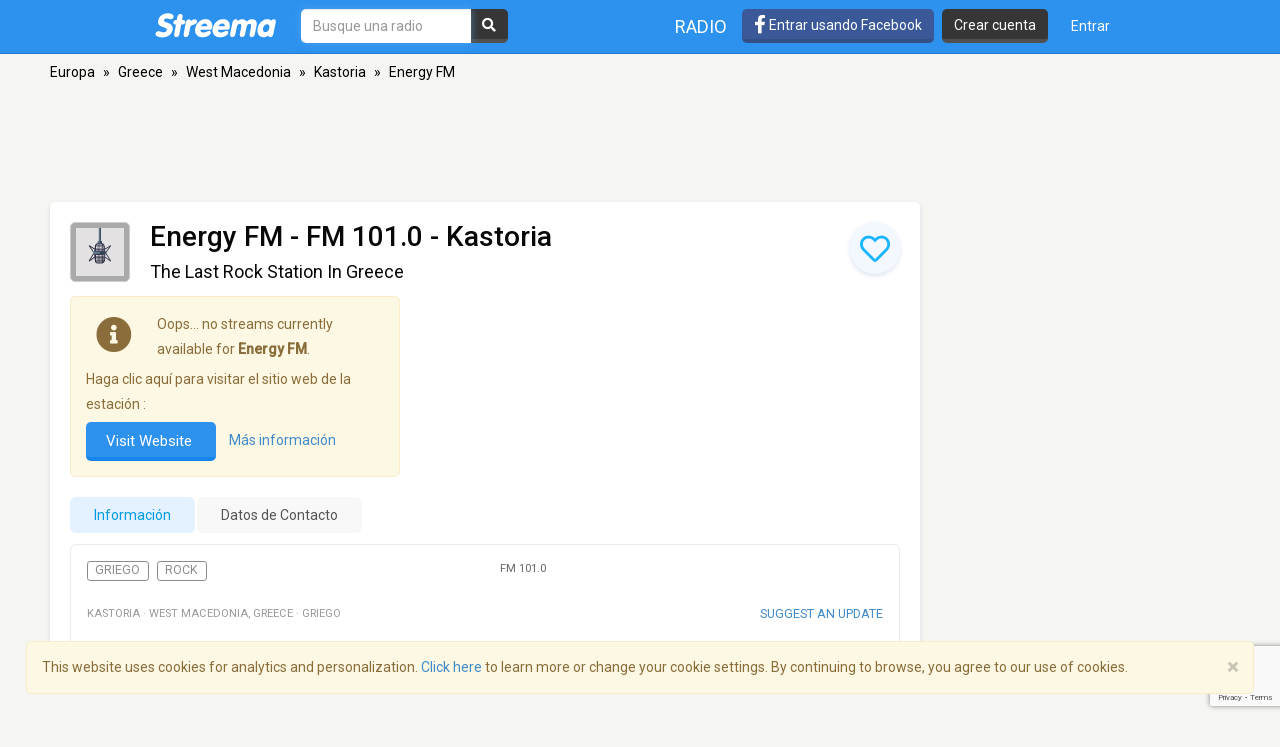

--- FILE ---
content_type: text/html; charset=utf-8
request_url: https://www.google.com/recaptcha/api2/anchor?ar=1&k=6LeCbKwfAAAAAGXbwG-wyQhhz9dxlXuTdtc_oCwI&co=aHR0cHM6Ly9lcy5zdHJlZW1hLmNvbTo0NDM.&hl=en&v=N67nZn4AqZkNcbeMu4prBgzg&size=invisible&anchor-ms=20000&execute-ms=30000&cb=4o9flmen1aeg
body_size: 49527
content:
<!DOCTYPE HTML><html dir="ltr" lang="en"><head><meta http-equiv="Content-Type" content="text/html; charset=UTF-8">
<meta http-equiv="X-UA-Compatible" content="IE=edge">
<title>reCAPTCHA</title>
<style type="text/css">
/* cyrillic-ext */
@font-face {
  font-family: 'Roboto';
  font-style: normal;
  font-weight: 400;
  font-stretch: 100%;
  src: url(//fonts.gstatic.com/s/roboto/v48/KFO7CnqEu92Fr1ME7kSn66aGLdTylUAMa3GUBHMdazTgWw.woff2) format('woff2');
  unicode-range: U+0460-052F, U+1C80-1C8A, U+20B4, U+2DE0-2DFF, U+A640-A69F, U+FE2E-FE2F;
}
/* cyrillic */
@font-face {
  font-family: 'Roboto';
  font-style: normal;
  font-weight: 400;
  font-stretch: 100%;
  src: url(//fonts.gstatic.com/s/roboto/v48/KFO7CnqEu92Fr1ME7kSn66aGLdTylUAMa3iUBHMdazTgWw.woff2) format('woff2');
  unicode-range: U+0301, U+0400-045F, U+0490-0491, U+04B0-04B1, U+2116;
}
/* greek-ext */
@font-face {
  font-family: 'Roboto';
  font-style: normal;
  font-weight: 400;
  font-stretch: 100%;
  src: url(//fonts.gstatic.com/s/roboto/v48/KFO7CnqEu92Fr1ME7kSn66aGLdTylUAMa3CUBHMdazTgWw.woff2) format('woff2');
  unicode-range: U+1F00-1FFF;
}
/* greek */
@font-face {
  font-family: 'Roboto';
  font-style: normal;
  font-weight: 400;
  font-stretch: 100%;
  src: url(//fonts.gstatic.com/s/roboto/v48/KFO7CnqEu92Fr1ME7kSn66aGLdTylUAMa3-UBHMdazTgWw.woff2) format('woff2');
  unicode-range: U+0370-0377, U+037A-037F, U+0384-038A, U+038C, U+038E-03A1, U+03A3-03FF;
}
/* math */
@font-face {
  font-family: 'Roboto';
  font-style: normal;
  font-weight: 400;
  font-stretch: 100%;
  src: url(//fonts.gstatic.com/s/roboto/v48/KFO7CnqEu92Fr1ME7kSn66aGLdTylUAMawCUBHMdazTgWw.woff2) format('woff2');
  unicode-range: U+0302-0303, U+0305, U+0307-0308, U+0310, U+0312, U+0315, U+031A, U+0326-0327, U+032C, U+032F-0330, U+0332-0333, U+0338, U+033A, U+0346, U+034D, U+0391-03A1, U+03A3-03A9, U+03B1-03C9, U+03D1, U+03D5-03D6, U+03F0-03F1, U+03F4-03F5, U+2016-2017, U+2034-2038, U+203C, U+2040, U+2043, U+2047, U+2050, U+2057, U+205F, U+2070-2071, U+2074-208E, U+2090-209C, U+20D0-20DC, U+20E1, U+20E5-20EF, U+2100-2112, U+2114-2115, U+2117-2121, U+2123-214F, U+2190, U+2192, U+2194-21AE, U+21B0-21E5, U+21F1-21F2, U+21F4-2211, U+2213-2214, U+2216-22FF, U+2308-230B, U+2310, U+2319, U+231C-2321, U+2336-237A, U+237C, U+2395, U+239B-23B7, U+23D0, U+23DC-23E1, U+2474-2475, U+25AF, U+25B3, U+25B7, U+25BD, U+25C1, U+25CA, U+25CC, U+25FB, U+266D-266F, U+27C0-27FF, U+2900-2AFF, U+2B0E-2B11, U+2B30-2B4C, U+2BFE, U+3030, U+FF5B, U+FF5D, U+1D400-1D7FF, U+1EE00-1EEFF;
}
/* symbols */
@font-face {
  font-family: 'Roboto';
  font-style: normal;
  font-weight: 400;
  font-stretch: 100%;
  src: url(//fonts.gstatic.com/s/roboto/v48/KFO7CnqEu92Fr1ME7kSn66aGLdTylUAMaxKUBHMdazTgWw.woff2) format('woff2');
  unicode-range: U+0001-000C, U+000E-001F, U+007F-009F, U+20DD-20E0, U+20E2-20E4, U+2150-218F, U+2190, U+2192, U+2194-2199, U+21AF, U+21E6-21F0, U+21F3, U+2218-2219, U+2299, U+22C4-22C6, U+2300-243F, U+2440-244A, U+2460-24FF, U+25A0-27BF, U+2800-28FF, U+2921-2922, U+2981, U+29BF, U+29EB, U+2B00-2BFF, U+4DC0-4DFF, U+FFF9-FFFB, U+10140-1018E, U+10190-1019C, U+101A0, U+101D0-101FD, U+102E0-102FB, U+10E60-10E7E, U+1D2C0-1D2D3, U+1D2E0-1D37F, U+1F000-1F0FF, U+1F100-1F1AD, U+1F1E6-1F1FF, U+1F30D-1F30F, U+1F315, U+1F31C, U+1F31E, U+1F320-1F32C, U+1F336, U+1F378, U+1F37D, U+1F382, U+1F393-1F39F, U+1F3A7-1F3A8, U+1F3AC-1F3AF, U+1F3C2, U+1F3C4-1F3C6, U+1F3CA-1F3CE, U+1F3D4-1F3E0, U+1F3ED, U+1F3F1-1F3F3, U+1F3F5-1F3F7, U+1F408, U+1F415, U+1F41F, U+1F426, U+1F43F, U+1F441-1F442, U+1F444, U+1F446-1F449, U+1F44C-1F44E, U+1F453, U+1F46A, U+1F47D, U+1F4A3, U+1F4B0, U+1F4B3, U+1F4B9, U+1F4BB, U+1F4BF, U+1F4C8-1F4CB, U+1F4D6, U+1F4DA, U+1F4DF, U+1F4E3-1F4E6, U+1F4EA-1F4ED, U+1F4F7, U+1F4F9-1F4FB, U+1F4FD-1F4FE, U+1F503, U+1F507-1F50B, U+1F50D, U+1F512-1F513, U+1F53E-1F54A, U+1F54F-1F5FA, U+1F610, U+1F650-1F67F, U+1F687, U+1F68D, U+1F691, U+1F694, U+1F698, U+1F6AD, U+1F6B2, U+1F6B9-1F6BA, U+1F6BC, U+1F6C6-1F6CF, U+1F6D3-1F6D7, U+1F6E0-1F6EA, U+1F6F0-1F6F3, U+1F6F7-1F6FC, U+1F700-1F7FF, U+1F800-1F80B, U+1F810-1F847, U+1F850-1F859, U+1F860-1F887, U+1F890-1F8AD, U+1F8B0-1F8BB, U+1F8C0-1F8C1, U+1F900-1F90B, U+1F93B, U+1F946, U+1F984, U+1F996, U+1F9E9, U+1FA00-1FA6F, U+1FA70-1FA7C, U+1FA80-1FA89, U+1FA8F-1FAC6, U+1FACE-1FADC, U+1FADF-1FAE9, U+1FAF0-1FAF8, U+1FB00-1FBFF;
}
/* vietnamese */
@font-face {
  font-family: 'Roboto';
  font-style: normal;
  font-weight: 400;
  font-stretch: 100%;
  src: url(//fonts.gstatic.com/s/roboto/v48/KFO7CnqEu92Fr1ME7kSn66aGLdTylUAMa3OUBHMdazTgWw.woff2) format('woff2');
  unicode-range: U+0102-0103, U+0110-0111, U+0128-0129, U+0168-0169, U+01A0-01A1, U+01AF-01B0, U+0300-0301, U+0303-0304, U+0308-0309, U+0323, U+0329, U+1EA0-1EF9, U+20AB;
}
/* latin-ext */
@font-face {
  font-family: 'Roboto';
  font-style: normal;
  font-weight: 400;
  font-stretch: 100%;
  src: url(//fonts.gstatic.com/s/roboto/v48/KFO7CnqEu92Fr1ME7kSn66aGLdTylUAMa3KUBHMdazTgWw.woff2) format('woff2');
  unicode-range: U+0100-02BA, U+02BD-02C5, U+02C7-02CC, U+02CE-02D7, U+02DD-02FF, U+0304, U+0308, U+0329, U+1D00-1DBF, U+1E00-1E9F, U+1EF2-1EFF, U+2020, U+20A0-20AB, U+20AD-20C0, U+2113, U+2C60-2C7F, U+A720-A7FF;
}
/* latin */
@font-face {
  font-family: 'Roboto';
  font-style: normal;
  font-weight: 400;
  font-stretch: 100%;
  src: url(//fonts.gstatic.com/s/roboto/v48/KFO7CnqEu92Fr1ME7kSn66aGLdTylUAMa3yUBHMdazQ.woff2) format('woff2');
  unicode-range: U+0000-00FF, U+0131, U+0152-0153, U+02BB-02BC, U+02C6, U+02DA, U+02DC, U+0304, U+0308, U+0329, U+2000-206F, U+20AC, U+2122, U+2191, U+2193, U+2212, U+2215, U+FEFF, U+FFFD;
}
/* cyrillic-ext */
@font-face {
  font-family: 'Roboto';
  font-style: normal;
  font-weight: 500;
  font-stretch: 100%;
  src: url(//fonts.gstatic.com/s/roboto/v48/KFO7CnqEu92Fr1ME7kSn66aGLdTylUAMa3GUBHMdazTgWw.woff2) format('woff2');
  unicode-range: U+0460-052F, U+1C80-1C8A, U+20B4, U+2DE0-2DFF, U+A640-A69F, U+FE2E-FE2F;
}
/* cyrillic */
@font-face {
  font-family: 'Roboto';
  font-style: normal;
  font-weight: 500;
  font-stretch: 100%;
  src: url(//fonts.gstatic.com/s/roboto/v48/KFO7CnqEu92Fr1ME7kSn66aGLdTylUAMa3iUBHMdazTgWw.woff2) format('woff2');
  unicode-range: U+0301, U+0400-045F, U+0490-0491, U+04B0-04B1, U+2116;
}
/* greek-ext */
@font-face {
  font-family: 'Roboto';
  font-style: normal;
  font-weight: 500;
  font-stretch: 100%;
  src: url(//fonts.gstatic.com/s/roboto/v48/KFO7CnqEu92Fr1ME7kSn66aGLdTylUAMa3CUBHMdazTgWw.woff2) format('woff2');
  unicode-range: U+1F00-1FFF;
}
/* greek */
@font-face {
  font-family: 'Roboto';
  font-style: normal;
  font-weight: 500;
  font-stretch: 100%;
  src: url(//fonts.gstatic.com/s/roboto/v48/KFO7CnqEu92Fr1ME7kSn66aGLdTylUAMa3-UBHMdazTgWw.woff2) format('woff2');
  unicode-range: U+0370-0377, U+037A-037F, U+0384-038A, U+038C, U+038E-03A1, U+03A3-03FF;
}
/* math */
@font-face {
  font-family: 'Roboto';
  font-style: normal;
  font-weight: 500;
  font-stretch: 100%;
  src: url(//fonts.gstatic.com/s/roboto/v48/KFO7CnqEu92Fr1ME7kSn66aGLdTylUAMawCUBHMdazTgWw.woff2) format('woff2');
  unicode-range: U+0302-0303, U+0305, U+0307-0308, U+0310, U+0312, U+0315, U+031A, U+0326-0327, U+032C, U+032F-0330, U+0332-0333, U+0338, U+033A, U+0346, U+034D, U+0391-03A1, U+03A3-03A9, U+03B1-03C9, U+03D1, U+03D5-03D6, U+03F0-03F1, U+03F4-03F5, U+2016-2017, U+2034-2038, U+203C, U+2040, U+2043, U+2047, U+2050, U+2057, U+205F, U+2070-2071, U+2074-208E, U+2090-209C, U+20D0-20DC, U+20E1, U+20E5-20EF, U+2100-2112, U+2114-2115, U+2117-2121, U+2123-214F, U+2190, U+2192, U+2194-21AE, U+21B0-21E5, U+21F1-21F2, U+21F4-2211, U+2213-2214, U+2216-22FF, U+2308-230B, U+2310, U+2319, U+231C-2321, U+2336-237A, U+237C, U+2395, U+239B-23B7, U+23D0, U+23DC-23E1, U+2474-2475, U+25AF, U+25B3, U+25B7, U+25BD, U+25C1, U+25CA, U+25CC, U+25FB, U+266D-266F, U+27C0-27FF, U+2900-2AFF, U+2B0E-2B11, U+2B30-2B4C, U+2BFE, U+3030, U+FF5B, U+FF5D, U+1D400-1D7FF, U+1EE00-1EEFF;
}
/* symbols */
@font-face {
  font-family: 'Roboto';
  font-style: normal;
  font-weight: 500;
  font-stretch: 100%;
  src: url(//fonts.gstatic.com/s/roboto/v48/KFO7CnqEu92Fr1ME7kSn66aGLdTylUAMaxKUBHMdazTgWw.woff2) format('woff2');
  unicode-range: U+0001-000C, U+000E-001F, U+007F-009F, U+20DD-20E0, U+20E2-20E4, U+2150-218F, U+2190, U+2192, U+2194-2199, U+21AF, U+21E6-21F0, U+21F3, U+2218-2219, U+2299, U+22C4-22C6, U+2300-243F, U+2440-244A, U+2460-24FF, U+25A0-27BF, U+2800-28FF, U+2921-2922, U+2981, U+29BF, U+29EB, U+2B00-2BFF, U+4DC0-4DFF, U+FFF9-FFFB, U+10140-1018E, U+10190-1019C, U+101A0, U+101D0-101FD, U+102E0-102FB, U+10E60-10E7E, U+1D2C0-1D2D3, U+1D2E0-1D37F, U+1F000-1F0FF, U+1F100-1F1AD, U+1F1E6-1F1FF, U+1F30D-1F30F, U+1F315, U+1F31C, U+1F31E, U+1F320-1F32C, U+1F336, U+1F378, U+1F37D, U+1F382, U+1F393-1F39F, U+1F3A7-1F3A8, U+1F3AC-1F3AF, U+1F3C2, U+1F3C4-1F3C6, U+1F3CA-1F3CE, U+1F3D4-1F3E0, U+1F3ED, U+1F3F1-1F3F3, U+1F3F5-1F3F7, U+1F408, U+1F415, U+1F41F, U+1F426, U+1F43F, U+1F441-1F442, U+1F444, U+1F446-1F449, U+1F44C-1F44E, U+1F453, U+1F46A, U+1F47D, U+1F4A3, U+1F4B0, U+1F4B3, U+1F4B9, U+1F4BB, U+1F4BF, U+1F4C8-1F4CB, U+1F4D6, U+1F4DA, U+1F4DF, U+1F4E3-1F4E6, U+1F4EA-1F4ED, U+1F4F7, U+1F4F9-1F4FB, U+1F4FD-1F4FE, U+1F503, U+1F507-1F50B, U+1F50D, U+1F512-1F513, U+1F53E-1F54A, U+1F54F-1F5FA, U+1F610, U+1F650-1F67F, U+1F687, U+1F68D, U+1F691, U+1F694, U+1F698, U+1F6AD, U+1F6B2, U+1F6B9-1F6BA, U+1F6BC, U+1F6C6-1F6CF, U+1F6D3-1F6D7, U+1F6E0-1F6EA, U+1F6F0-1F6F3, U+1F6F7-1F6FC, U+1F700-1F7FF, U+1F800-1F80B, U+1F810-1F847, U+1F850-1F859, U+1F860-1F887, U+1F890-1F8AD, U+1F8B0-1F8BB, U+1F8C0-1F8C1, U+1F900-1F90B, U+1F93B, U+1F946, U+1F984, U+1F996, U+1F9E9, U+1FA00-1FA6F, U+1FA70-1FA7C, U+1FA80-1FA89, U+1FA8F-1FAC6, U+1FACE-1FADC, U+1FADF-1FAE9, U+1FAF0-1FAF8, U+1FB00-1FBFF;
}
/* vietnamese */
@font-face {
  font-family: 'Roboto';
  font-style: normal;
  font-weight: 500;
  font-stretch: 100%;
  src: url(//fonts.gstatic.com/s/roboto/v48/KFO7CnqEu92Fr1ME7kSn66aGLdTylUAMa3OUBHMdazTgWw.woff2) format('woff2');
  unicode-range: U+0102-0103, U+0110-0111, U+0128-0129, U+0168-0169, U+01A0-01A1, U+01AF-01B0, U+0300-0301, U+0303-0304, U+0308-0309, U+0323, U+0329, U+1EA0-1EF9, U+20AB;
}
/* latin-ext */
@font-face {
  font-family: 'Roboto';
  font-style: normal;
  font-weight: 500;
  font-stretch: 100%;
  src: url(//fonts.gstatic.com/s/roboto/v48/KFO7CnqEu92Fr1ME7kSn66aGLdTylUAMa3KUBHMdazTgWw.woff2) format('woff2');
  unicode-range: U+0100-02BA, U+02BD-02C5, U+02C7-02CC, U+02CE-02D7, U+02DD-02FF, U+0304, U+0308, U+0329, U+1D00-1DBF, U+1E00-1E9F, U+1EF2-1EFF, U+2020, U+20A0-20AB, U+20AD-20C0, U+2113, U+2C60-2C7F, U+A720-A7FF;
}
/* latin */
@font-face {
  font-family: 'Roboto';
  font-style: normal;
  font-weight: 500;
  font-stretch: 100%;
  src: url(//fonts.gstatic.com/s/roboto/v48/KFO7CnqEu92Fr1ME7kSn66aGLdTylUAMa3yUBHMdazQ.woff2) format('woff2');
  unicode-range: U+0000-00FF, U+0131, U+0152-0153, U+02BB-02BC, U+02C6, U+02DA, U+02DC, U+0304, U+0308, U+0329, U+2000-206F, U+20AC, U+2122, U+2191, U+2193, U+2212, U+2215, U+FEFF, U+FFFD;
}
/* cyrillic-ext */
@font-face {
  font-family: 'Roboto';
  font-style: normal;
  font-weight: 900;
  font-stretch: 100%;
  src: url(//fonts.gstatic.com/s/roboto/v48/KFO7CnqEu92Fr1ME7kSn66aGLdTylUAMa3GUBHMdazTgWw.woff2) format('woff2');
  unicode-range: U+0460-052F, U+1C80-1C8A, U+20B4, U+2DE0-2DFF, U+A640-A69F, U+FE2E-FE2F;
}
/* cyrillic */
@font-face {
  font-family: 'Roboto';
  font-style: normal;
  font-weight: 900;
  font-stretch: 100%;
  src: url(//fonts.gstatic.com/s/roboto/v48/KFO7CnqEu92Fr1ME7kSn66aGLdTylUAMa3iUBHMdazTgWw.woff2) format('woff2');
  unicode-range: U+0301, U+0400-045F, U+0490-0491, U+04B0-04B1, U+2116;
}
/* greek-ext */
@font-face {
  font-family: 'Roboto';
  font-style: normal;
  font-weight: 900;
  font-stretch: 100%;
  src: url(//fonts.gstatic.com/s/roboto/v48/KFO7CnqEu92Fr1ME7kSn66aGLdTylUAMa3CUBHMdazTgWw.woff2) format('woff2');
  unicode-range: U+1F00-1FFF;
}
/* greek */
@font-face {
  font-family: 'Roboto';
  font-style: normal;
  font-weight: 900;
  font-stretch: 100%;
  src: url(//fonts.gstatic.com/s/roboto/v48/KFO7CnqEu92Fr1ME7kSn66aGLdTylUAMa3-UBHMdazTgWw.woff2) format('woff2');
  unicode-range: U+0370-0377, U+037A-037F, U+0384-038A, U+038C, U+038E-03A1, U+03A3-03FF;
}
/* math */
@font-face {
  font-family: 'Roboto';
  font-style: normal;
  font-weight: 900;
  font-stretch: 100%;
  src: url(//fonts.gstatic.com/s/roboto/v48/KFO7CnqEu92Fr1ME7kSn66aGLdTylUAMawCUBHMdazTgWw.woff2) format('woff2');
  unicode-range: U+0302-0303, U+0305, U+0307-0308, U+0310, U+0312, U+0315, U+031A, U+0326-0327, U+032C, U+032F-0330, U+0332-0333, U+0338, U+033A, U+0346, U+034D, U+0391-03A1, U+03A3-03A9, U+03B1-03C9, U+03D1, U+03D5-03D6, U+03F0-03F1, U+03F4-03F5, U+2016-2017, U+2034-2038, U+203C, U+2040, U+2043, U+2047, U+2050, U+2057, U+205F, U+2070-2071, U+2074-208E, U+2090-209C, U+20D0-20DC, U+20E1, U+20E5-20EF, U+2100-2112, U+2114-2115, U+2117-2121, U+2123-214F, U+2190, U+2192, U+2194-21AE, U+21B0-21E5, U+21F1-21F2, U+21F4-2211, U+2213-2214, U+2216-22FF, U+2308-230B, U+2310, U+2319, U+231C-2321, U+2336-237A, U+237C, U+2395, U+239B-23B7, U+23D0, U+23DC-23E1, U+2474-2475, U+25AF, U+25B3, U+25B7, U+25BD, U+25C1, U+25CA, U+25CC, U+25FB, U+266D-266F, U+27C0-27FF, U+2900-2AFF, U+2B0E-2B11, U+2B30-2B4C, U+2BFE, U+3030, U+FF5B, U+FF5D, U+1D400-1D7FF, U+1EE00-1EEFF;
}
/* symbols */
@font-face {
  font-family: 'Roboto';
  font-style: normal;
  font-weight: 900;
  font-stretch: 100%;
  src: url(//fonts.gstatic.com/s/roboto/v48/KFO7CnqEu92Fr1ME7kSn66aGLdTylUAMaxKUBHMdazTgWw.woff2) format('woff2');
  unicode-range: U+0001-000C, U+000E-001F, U+007F-009F, U+20DD-20E0, U+20E2-20E4, U+2150-218F, U+2190, U+2192, U+2194-2199, U+21AF, U+21E6-21F0, U+21F3, U+2218-2219, U+2299, U+22C4-22C6, U+2300-243F, U+2440-244A, U+2460-24FF, U+25A0-27BF, U+2800-28FF, U+2921-2922, U+2981, U+29BF, U+29EB, U+2B00-2BFF, U+4DC0-4DFF, U+FFF9-FFFB, U+10140-1018E, U+10190-1019C, U+101A0, U+101D0-101FD, U+102E0-102FB, U+10E60-10E7E, U+1D2C0-1D2D3, U+1D2E0-1D37F, U+1F000-1F0FF, U+1F100-1F1AD, U+1F1E6-1F1FF, U+1F30D-1F30F, U+1F315, U+1F31C, U+1F31E, U+1F320-1F32C, U+1F336, U+1F378, U+1F37D, U+1F382, U+1F393-1F39F, U+1F3A7-1F3A8, U+1F3AC-1F3AF, U+1F3C2, U+1F3C4-1F3C6, U+1F3CA-1F3CE, U+1F3D4-1F3E0, U+1F3ED, U+1F3F1-1F3F3, U+1F3F5-1F3F7, U+1F408, U+1F415, U+1F41F, U+1F426, U+1F43F, U+1F441-1F442, U+1F444, U+1F446-1F449, U+1F44C-1F44E, U+1F453, U+1F46A, U+1F47D, U+1F4A3, U+1F4B0, U+1F4B3, U+1F4B9, U+1F4BB, U+1F4BF, U+1F4C8-1F4CB, U+1F4D6, U+1F4DA, U+1F4DF, U+1F4E3-1F4E6, U+1F4EA-1F4ED, U+1F4F7, U+1F4F9-1F4FB, U+1F4FD-1F4FE, U+1F503, U+1F507-1F50B, U+1F50D, U+1F512-1F513, U+1F53E-1F54A, U+1F54F-1F5FA, U+1F610, U+1F650-1F67F, U+1F687, U+1F68D, U+1F691, U+1F694, U+1F698, U+1F6AD, U+1F6B2, U+1F6B9-1F6BA, U+1F6BC, U+1F6C6-1F6CF, U+1F6D3-1F6D7, U+1F6E0-1F6EA, U+1F6F0-1F6F3, U+1F6F7-1F6FC, U+1F700-1F7FF, U+1F800-1F80B, U+1F810-1F847, U+1F850-1F859, U+1F860-1F887, U+1F890-1F8AD, U+1F8B0-1F8BB, U+1F8C0-1F8C1, U+1F900-1F90B, U+1F93B, U+1F946, U+1F984, U+1F996, U+1F9E9, U+1FA00-1FA6F, U+1FA70-1FA7C, U+1FA80-1FA89, U+1FA8F-1FAC6, U+1FACE-1FADC, U+1FADF-1FAE9, U+1FAF0-1FAF8, U+1FB00-1FBFF;
}
/* vietnamese */
@font-face {
  font-family: 'Roboto';
  font-style: normal;
  font-weight: 900;
  font-stretch: 100%;
  src: url(//fonts.gstatic.com/s/roboto/v48/KFO7CnqEu92Fr1ME7kSn66aGLdTylUAMa3OUBHMdazTgWw.woff2) format('woff2');
  unicode-range: U+0102-0103, U+0110-0111, U+0128-0129, U+0168-0169, U+01A0-01A1, U+01AF-01B0, U+0300-0301, U+0303-0304, U+0308-0309, U+0323, U+0329, U+1EA0-1EF9, U+20AB;
}
/* latin-ext */
@font-face {
  font-family: 'Roboto';
  font-style: normal;
  font-weight: 900;
  font-stretch: 100%;
  src: url(//fonts.gstatic.com/s/roboto/v48/KFO7CnqEu92Fr1ME7kSn66aGLdTylUAMa3KUBHMdazTgWw.woff2) format('woff2');
  unicode-range: U+0100-02BA, U+02BD-02C5, U+02C7-02CC, U+02CE-02D7, U+02DD-02FF, U+0304, U+0308, U+0329, U+1D00-1DBF, U+1E00-1E9F, U+1EF2-1EFF, U+2020, U+20A0-20AB, U+20AD-20C0, U+2113, U+2C60-2C7F, U+A720-A7FF;
}
/* latin */
@font-face {
  font-family: 'Roboto';
  font-style: normal;
  font-weight: 900;
  font-stretch: 100%;
  src: url(//fonts.gstatic.com/s/roboto/v48/KFO7CnqEu92Fr1ME7kSn66aGLdTylUAMa3yUBHMdazQ.woff2) format('woff2');
  unicode-range: U+0000-00FF, U+0131, U+0152-0153, U+02BB-02BC, U+02C6, U+02DA, U+02DC, U+0304, U+0308, U+0329, U+2000-206F, U+20AC, U+2122, U+2191, U+2193, U+2212, U+2215, U+FEFF, U+FFFD;
}

</style>
<link rel="stylesheet" type="text/css" href="https://www.gstatic.com/recaptcha/releases/N67nZn4AqZkNcbeMu4prBgzg/styles__ltr.css">
<script nonce="mIzCd0OvBem8EevbCJl8Eg" type="text/javascript">window['__recaptcha_api'] = 'https://www.google.com/recaptcha/api2/';</script>
<script type="text/javascript" src="https://www.gstatic.com/recaptcha/releases/N67nZn4AqZkNcbeMu4prBgzg/recaptcha__en.js" nonce="mIzCd0OvBem8EevbCJl8Eg">
      
    </script></head>
<body><div id="rc-anchor-alert" class="rc-anchor-alert"></div>
<input type="hidden" id="recaptcha-token" value="[base64]">
<script type="text/javascript" nonce="mIzCd0OvBem8EevbCJl8Eg">
      recaptcha.anchor.Main.init("[\x22ainput\x22,[\x22bgdata\x22,\x22\x22,\[base64]/[base64]/[base64]/[base64]/[base64]/[base64]/KGcoTywyNTMsTy5PKSxVRyhPLEMpKTpnKE8sMjUzLEMpLE8pKSxsKSksTykpfSxieT1mdW5jdGlvbihDLE8sdSxsKXtmb3IobD0odT1SKEMpLDApO08+MDtPLS0pbD1sPDw4fFooQyk7ZyhDLHUsbCl9LFVHPWZ1bmN0aW9uKEMsTyl7Qy5pLmxlbmd0aD4xMDQ/[base64]/[base64]/[base64]/[base64]/[base64]/[base64]/[base64]\\u003d\x22,\[base64]\\u003d\\u003d\x22,\x22SMK2w5TDs1tIw6J1dsO5w4EMB8KwNiBEw44GasOSKggJw7Itw7hjwpdPczJ9OAbDqcOidhzChTAGw7nDhcK1w4XDq07Dg13CmcK3w6Y0w53DjFN6HMOvw44gw4bCmzTDgATDhsOPw7rCmRvCn8OdwoPDrWLDicO5wr/[base64]/[base64]/wojDil0rM3bDrl7DiMK/w4XDpjw9w4HChsOUB8OOMEsBw7rCkG0kwopyQMOnwq7CsH3CmcK6woNPIMOMw5HCliHDhzLDiMKUEzRpwrsDK2difMKAwr0KNz7CkMOwwq4mw4DDo8K8Kh8+wpx/wovDn8KSbgJWTMKXMH5kwrgfwoPDiU0rJ8Kaw74YL39BCFNCIksxw6shbcOTG8OqTSTCiMOIeHjDv0LCrcKCT8OOJ0IbeMOsw7t8fsOFSDnDncOVNMKXw4NewoQJGnfDg8OmUsKya07Cp8Kvw68Cw5MEw6vCssO/[base64]/woARw6fCg8KnwrvDnF7DpmfDnW56PMOJc8Ouwr9Vw6rDsSLDgsOLe8Ohw6EATxk0w7oFw68/Z8KAw5ArHiocw4DCs045SsOaDGHCvThmwpgwcAPDkMOIC8OIw73ClW82w5XDr8K4bRHDiQ10w64aH8KdW8KFcgpsHsKRw57DocOLNQFlPC0/wpDCsnXCtEzCoMOZajQUPMKNH8KqwoNKMcO2w4/[base64]/[base64]/[base64]/ClcOIL8KeSMKbU8Ouw7oTwp7DgsO2IsO8wrVqMsKKPl7DiBlHwoLClcO9w7YIw77Cg8KXwrcdUcKaZsOUOcKnacOyKS/[base64]/DuMKtZ8OYw4JuFsKFGTPCrsOEw5XDkULDoThAw5HCuMOQw6g8V1NqKsKfIhbCizrCml06w4rDpsOBw63DlQzDly9zJjYNaMOUwqlnMMO7w6ZTwrJ2LMKnwrPDiMO/w5gbw6LCnTxjIznCiMK/w65xUMKvw7rDvcKRw5zCrhBhwrZoGQl+EikKwoRRw4pLw4wEZcKgN8K2wr/DgVZsesOQw53Cj8KhGnJaw57DvX7DmkjDlTHCvcKTPyIdOcO2aMOVw4Zdw5rCr3LChsOAw5HCicOdw71XfExmXcOQVAHCrcOjBwoMw5cww7bDo8O5w7/CmcOXw4LCoCdTwrLCtMKlwogBwo/[base64]/Cm8OdUsKyasKYwrPDnUHDo0vDrxrCpjDCh8OyGg8kw4RHw4TDu8KUBXLCun7CjyM9w6nCrcKJE8KZwphGw5x8wpPCuMOzVsOtAFHCnMKHw7LDmgDCuE/DqMKsw492C8OMTQ4ASsK1EMKPD8KzK0cFH8KqwrAQF3TCpMK9WsOow7sYwqk0Q2x9w51nwpLDiMKYX8KXwoZSw5PDrcK+woPDvU0qRMKMwonDp3nDq8Osw7UzwqVfwrrCksOPw7LCvTpGw6Blwr19w6HCvzrDvWRHYFVGF8KuwoEUGsO4w4/[base64]/CoSlxw4DCvXQBwovCkcKKT8O2TMKSwpzCi3BAKjHDojwCwp9LRl7ClwwUw7DCg8KmQk0Lwqx9wqx2wrscw5gKDsOpB8Opw7JAw74VZ1vCg1h/eMK+wpnCimkPwp4+wp7DusOGL8KdCcOqPEoAwqAZwonDnsOOZsK1eVtTJ8KTFwXDphDDh1vDucOzaMOCw69yJsKSwoHDsl0aw7HDtcOKdMK6w43CsCHDqU9pwrsmw5phwpxkwrM8w4JxUsOoR8K/w6LDvcOJFsKvfRHCmAspcsO2wrbDqsOFw5oxacOARMKfw7XDhMOYLFpDw6PCgFzDmcORO8OLwrrCpxLCuTZ0Z8O6TSxLYcODw7FQw6IVwo/CvcOwLylmw6PCuwzDoMKbWmdlw6fCnj3Ci8KZwpbDrlLCmzIgDUPDpig8AMKfwo/Cgw3DhcOPMgTDrTFjKxNefMOkajjCp8O3wrJFwogsw5hSWcO5wqfDtMOGwpzDmHrCnH0hKsKXOsOtNyLCuMORS3shNcOyAGhdNm3DkMObwp/Dh0/[base64]/wocvw5HDsUZFOU7DnzrDpGJVYVYYDsKxw71vVsOqw6XCiMKRE8KlwofCh8OxPy95JBDDmsO1w6wzZznDsV9tFCIFOsOLDCLCi8KRw4QDBhtvY17DmsKhHcKfQsKNwpjDm8OIAFDDk3HDnR1xw4zDisOdX2DCvzQ2YU/DtRMCw4MPOsOhIxnDvwDDvcKITFI3F1LCqSESw5w1eEEGwrtwwp8cZ2TDjcO1wrXCl1wEScKHIcOqQMOyCFsUTsKFCMKiwoYYw7vCqTxqNyfDrjR8BsKTImFZCw8qNXUCQT7Co1LDgmbDnxpYwr8Cw7dTb8OzCUgdEMK2w5LCl8OdwozDrnJ+w5wjbsKJQ8ODSG/[base64]/DmMOcdcO2wrAyS8KvdiU+L8Kgw4s/wrPDoS/ChcOEw53DvMOEwqI7w7jDg13DqMOlasKwwpXCpcKLwqnCoEXDv0VdTxLCv3QpwrUNw53CtG7DmMK3w6nCvz0NJMOcw5zDqcKhXcOJwrsxwojDvsOFw47Cl8OCwrHDjMKdP196VmM8w7FpMcK+L8KRaw1SQ2BNw5LDh8O1wpxzwq/DvRQNwpo4wqDCvzbCrVFjwoHDpAHCgcKjBCteezrChsKzc8Oawoc6c8KUwqHCsTHCj8KED8OaFmXDrAkjwoXCqXzCiCQ1MsK1wo3DszjCvsOTJsKeVFcYWMK0w7UpBXPCgCXCsilONMOZMMOdwpfDpH/DisOBRGHDqCjCg0UrecKFwpzCgBnDmibDkWrCjETDklrDqBJKDmbCscOjHcKqwoXCosOxFCg3woXCicOgwqohCUsxN8OVwoQ7EsKiw5dCw5/DscKvB0cWwrDCgSYZw77Dgl5IwosCwppGT2DCk8OLw57CicKpUAnChl7Cu8OXGcKswpgheWTDlk3DgUgHdcOVwrloYsKnHiTCsXTDuDxlw5RUcgvDjsKrw68Ewp/Dgx7DjDh1ahpaE8KwQwRawrVAD8KDwpRSw4YOCzdyw6pTw6HDm8OWbsOTwq7Cn3bDrWN4GQLDqcKsdy1Xw7/DrhvDiMOewrI3ZwnCnsO8PGvCm8OrOFd8eMOsS8Khw4tUfQ/Dj8OCw6HDkxDCgsONOMKYZMKpUcOUXBN+EcKBwovCq3YIwoIUWmDDiBbDqyzCmMKpPA4Gwp7DqcKZwrzCiMOewpcAwow0w5xaw5JVwoULwq/[base64]/DnsKEwqZ5wpwqMsKow7E2CkYEfgbDuklAwoDCmMK9w5bChWVsw4c9YA7CiMKBK1F3wrvCqsOdSCdQO1/DtMOCw70nw6rDtMKgN3sDw4VPUcOjZcKXTh7Drxwrw7JAw5TDi8KlfcOqDgE0w5XCt2cqw5HDpsOiwrrCjEwHRAvCqsKAw4lYDlpUHcK/[base64]/DjB9bbmPCisKpwq/Dn0Q5wrvDocOtw4QywqXDsMKdw6nChsKacB0ywpbCs1nDtXA9wrrCv8KDw4wfEcKbwphoPcOdwp0sacOfwpzCpMKtdMKnOsKuw5PCpkPDocKGwqgmacONacOvfMOaw5LCm8O4P8OXQArDjREkw7N/w73DucO6PsOWEcOgOMOcEnAbBjDCuQfCnMOFBjJzw6Yvw5zDklZ9N1DChhVqSMOgLsOmw7fDnMOkwrvCkSfCil/Dv1dIw6fCpnfCrsOrwpjCggXDtsOmwoZVw7c1w4Esw6goGXXCrzHDl1IRw7HCjyh3P8OiwpZjwrVjD8Ktw5rCvsOwfMKtwqjDsD/CvhrCunXDgcK5KWYrwp1dHl49wr/[base64]/w6DDlEEUbTZhw6IEOFQnVgvDhsKpwpNUEmpFOVIuwoXCvHLDtUTDsi7CpS3Dg8OvQTgpw7fDvlNCw4TDiMOdLm/CmMO6esK+w5FZRMKawrMXCx/DsnbDtnzDhGRWwrNxw4oJdMKHw5w6w4xxLz9Yw4/[base64]/DhDjCmsK6JR3CoMKtw4DDtl7DncKwwrTCq0hOw6TCv8KlJ11Iwq80w7YAARnDs1xPN8OUwrh+w43DgBRxwoVceMOBE8KawojCj8KDwpTDpWouwo5+wrrDisOawpvDq0bDs8O9FMKNwozChjNCCWYQMCXCosKFwolxw4BwwqIzFcOZAMKnwrnDpE/CtxsUw5p5Pk3Dh8KqwoBsdkp3AMKXwrcLfsKdZEx+w7IywrN/CQnDm8OOw53ClcO7MkZ4w5TDjMKMwrzDphHDjkTDsmjDu8Ovw79ZwqYUw6zDvgrCrjEYw7UHSyvDjMKXPDbDhsKHChzCv8OmWMK/fTLDuMKAw7PCoQ4+acOYw47CvCUNw6kGwpXDll5jw589Rj5+RcOnwpMBw506w7dqU1lWw7k+wrFqcUwVBcORw6zDnEBAw4xAVA4BbXHDusK2w6NNRsOOJcOxM8O9CcKhw6vCpzUww5vCscKtNcOZw4VNFsK5cxFQKGcTwqYuwpJ2PsO5B17Drx4lNcO6wr/Du8Kmw44COSvDt8OwbUxhD8KEwqbCt8Klw6rCkcODw5vDmcOkwqbCqExWMsKxwq0wIgcjw4nDpjvDicOmw7/Dh8O8GcOqwqXCqcK8wpvCozluwpwlU8Ogwqt0wo55w5zCtsOVS0XCqGrCrXdNwpojTMOtwonDvMOjZMO1w4zCgcKuw6tPEXbDlcKywonChsOAb0fDrVZzwpfDgyYjw4rCqi/Cu1dqU1ple8OTM14geHXDrWzCm8Oowq3Dj8O2D1TCmWXDpRQwe3TCjsO0w5lcw5FTwpJzwrR4TAHCkGTDssOyW8OPDcKgaDINw4bCuHsnw5rCsFPCnsOzEsOERSvDk8Oswp7Dq8OUw7YUw4/CjMOVwpLCuGhnwrF3OSjDgsKXw47CgsKBdAolGCAHw6p9bsKUwpVjIcOIwqzCtcOWwrjDmMKBw7Blw5PDusOVw4phwrtewqXCkSgnVsOlSUtzwrjDjMOjwpx6w4J0w5TDozgOYcKFMMO0LF4OIHQwClA/[base64]/KUrCvlrCqwwUCMKzwoVjJnktXELDlsKVwqI4EsKAQcOjXUNCw6dWwpPCpW3CqMKew6zChMKBw7nDriU6wrvCtlIWw53DocKzH8Kzw5HCp8K8eUzDtcKaYsKcAsK4w7h5CsOXc3zDh8KGLgfDqcOiwo3Dg8OZEcKMw5jDlhrCuMOoVsOnwpl8A3PDg8KVb8K/wq96wotsw6w3CsOoSm5qwqdvw5MAHMKew73DiCwiUcOsYgZhwoDCq8OqwrICw4AXw6gzw7TDicK/UMK6PMKswrQywoXDk3vCgcOxK38jCsO7SMK4clQJCFnCicKZb8O5w45yMcKCwp09wqgJwoYyfsKPwqHDp8O8wpY0YcKRcsOXMg3Dh8KEw5DDl8K4wprDv1BhGcOgwo/Crmtqw4TDh8OeUMO7w4zDhsKSFVJJwovDkjUpw7vCrMKsZCoeVcOMFSfDscO/wofDsDhaMMOIOXnDvcOjeAckHcOBZ3FUw4nCpGRQw6VsMHXDisKOwrPDscOhw7zDvcOFWMOMw5fCkMK8f8OOw6PDg8KiwqPCq3YpP8KCwqzDpMOUw5sMMyIgQMOVwp7Dth5uwrdPw4DCphZiwqPDgz/CnsK5w5PCjMOywoDCvcOeZcONesOwVsORw7lIwqdTw4Nrw6/CucOuw5IIUcKwQk/Cnw7ClV/DksKzwprCu13CrsKveRddenfCvW3CkcOpHcKwGCLCpMKwHlcdXMOSbUfCq8K5EMOIw6pFQmUdw7vDjcKswrzDvQ5qwoTDqcKmLsK8K8OHWTjDoHZqXT7CnHTCrgfDgyIpwqgvFcKRw4R8LcO9asKqJsOcwr9WDCvDo8KGw6B6PsODwqgawovCoDhbw53CpxlhYll/AF/CvMK5wrYgwpTDgsOOwqEiw6HDoxcrw6MXEcK6ecODNsOfwrLCgcObOgbDlhoOwroRw7kOwr4lwpptE8OuworCgD4IScKyCGLDq8KtMVnDqgFEQ0vCtA/[base64]/T8KlwovDs8Omw4shw5TCrMOSwq8IB8OzwqUFw6HCoi8sHSg2w5HDongEw5bCq8KSNcOFwrpUCsOYUMK/[base64]/w7FNUsOgwq7Cgw/Ck8KxwrLCjMKVKinDpTDCpcKqRMOqYXc4KFgHworCm8Ocw60bw5JUw7phwo1qfXYCKVNYw67ClWdae8OOw7vCosKQQwnDkcKySWQiwo59DMOuw4PDl8O2w50KMm8Lw5NDWcKWHhDDncKVwo8mwo/[base64]/[base64]/CicKYw61ZXsOPwrjCtjoqw6nCl8OaYAPDjQ8oAjvDj27Dq8O4wqhyBSPDoFbDmsO7w4cVwrzDmlPDjQI/[base64]/DlcO1wrXCjcOATQXDnHbDqsOpw40yVQPCrMOQw7rCkMKYAsK/w5AhFmfCrn1QLwrDh8OYMQbDi3DDqSkKwpZIQxLCllcdw6nDq00Owo7CgcOdw7DDlRbDg8KlwpkZwoHDmMKlwpU1w71MwovDgi/CocOdG3ETDcKoLwwHRMOpwp7Cl8KEw5DCiMKEw6PDnsKhUlDDqsOKwo/Dt8OSE1QgwpxkaxF/KMKcK8KfQMOywqt0wqd1OUoOw4fDogtXwo1zw5bCsQlFwqXCt8ODwpzCi2RsSyRxUiHCisONDBxDwoZ+c8OSw4ZfT8O0LsKdwrDDjCDDvsOvw7rCqx18wp/[base64]/CkCBqbMOmwqYJT8Kaw7sLwpcuw64ywoo/eMKDw73CmcKNwprDncK4ImHCvn/Cl2HCswxTwozCmCg4ScKNw4d+Z8KvPT0JWCNGAsKkw5XDn8KCw7/DqMKlSMOzSFBkNsOfRFQTwo/[base64]/EivDpMOqwol6wobDuMOBwpLCrsK9w7PCs8OFwoDCicKvFMO4Q8K0wpzCgVZmw5LCkCUWVsORBh8WI8Ojw6d4wodRwpHDhcOKM11rwr8xSMOywrNEw5/Cj0LCq0fCgVoVwobCgFRXw4dpNFPDrFzDu8OlJ8KbQDRyT8Kff8KtNE3DtAjCrMKJYTTDksOLwr7CkAYHQcOoYMOsw7ImasOYw6vCtj0yw4PClMOiOT3Dmz7CksKhw6vDjirDpkpzV8K1OgrDg3/Ck8OIwoJZeMKgNUYIQ8KrwrDCuzDDgsOBI8KBw7nCrsKJw4EAAQHColrCojk9w6sGwrvDpMKsw4vCg8Kcw67DpRhQSsKbeWoWM2bDjXd7w4bDp0jDs1fChcKhw7N0wp0GKsKTacOEWMK7w4FnRDXCicKBw6NubMOPdB/CrMKzwozDrsOKVzjDvBQmYMKpw4nCgUHCh1jDnSPCisKpaMOhw7NWGcOYMiBGKsOVw5/CpsKDwpRGVHnCnsOOw5DCvHzDpRnDkx0YZcOibcO6wrXCoMOSwrzDjTzDhcK4RMK+Kx/DusKbwoNYQXjDrhnDiMKLfCV2w5p1w4VOw4tow4zCsMOrWMOHwrHDuMOvdx0zwq0Kw74AYcO6JWp5wrZ+wqDDv8OkZhxEDcKVwrfCtMObw7fDnTIZBcKZEsKJXFxicGrDnXMbw73DrcKvwoTCgsKSwpLDqsK0wqE9wp/DrAgMwoYjF0RaR8Kvw5LDiSPCgFrCqC9+w7bCvcORFmPCkSV/UHrCt1DDpxQBwphNw5/[base64]/[base64]/[base64]/HMOvwrrDmsOVdcKswovDozzCmATCpApww5rCqXnCnhHDq8OzVmAJwpPDowTDpyrCnMKsbxJsYcKUw7NWJk/DnMKow7PDlMK/[base64]/w4vDssKoDmvCkC0gwrAew6USwrV4wqIUW8KXPBpwEFbCjMKcw4VBw4IiKcOBwodHw5jDiCjCksKhVsOcw6zCpcKMTsK8wr7CjMKPfMKJRsKgw67DssO5wociw7kcwqrDuFMGw4/CoVHCvsOywrd0w7nDm8OVeW7Dv8ONCwvCmmzCtcOVSwjCqMOAw4XDk3Idwp5Kw5UBGMKqCAR1YzA+w6s5wp/[base64]/CiicmUzjCksOcbcKhwrbDiEXDlnAUecKDw4Niw69cEyshwo/Du8KrY8ODeMKww59EwqvDuzzDisKgIGvCpDjDusKjw6JnPmfDm10Tw7kHwq8TaUTDqMOAw5pZAE7CgsKZbiDDs2g2woTDnQ/[base64]/[base64]/[base64]/DuMOIwpzCqE7CiwfDjg8iw5fDmsKFw7gcw7NoQWjCocKNw5/[base64]/DpijDt8KhwoLChE7DoUzCtTsVYRw+ZQ1vSMKXwqVkwrNUKiQhw7XCvBljw6DCiW5Hw5QcLmbCk1Msw73Cr8O5w6hgGiTCnF/CtsOeHcKtwp/[base64]/Cm8OSOcOPw7cWwr9Aw7MCTMKgFsKsw47DqcOIFDQrwozDg8KSwqVIdcOkw7zCvADChsOQw5kTw5DDvcKbwq3CuMK6w57DnsK3w6thw5LDt8OnT2o8aMKewqLCl8OOw7EnY2QFwqZ5H3XCvy/DhsOnw5bCrMOwbMKlTFLDu3U3wqQAw6pGwrXCgjrDqsOnbjDDo0rCvsKwwqvCuy7DjEvCrsKswqBKFVDCtWs5wodow7JewoQdd8KOCycJw4zCqMK2wr7CgDrCpxbDoHTCimbCozt8WMORWVhKecKjwqDDlXFhw63CuyvDoMKIKcKLGVvDkMKuw6HCuD/Cl0Igw5bCjl0PUE97wqBYTcOSJcKmw6TCvkDCmS7Cn8OLTcO4OyBKaDIIw6LDhcK5wrDCvwdqXxLDiTZ7FcO/WDRZWDnDo2zDh30MwoUYwqApe8KvwpJpw5Qewp1BeMOLcV4xICPClH7CixERdyAVXT3CtMK0w4pow5bDmcOQwoh7wrHChMOKKydhw7/[base64]/[base64]/CrmzDsTvCoAHDosO2O8KmZsOHLcK+VAXDiHdKw63CuUwFZXMTNl/DhX/CiELCp8Kze1NqwqlJwq1Rw7vCv8OVZm87w7PCqcKWwr3DjMOFwrfDv8KkZnzCrGIyGMKhw4jDtUMJw61Eby/DtQVzw4DDjMK7PivDuMK4TcO7wofCqjUFbsOOwp3CoGFhOMOUw4RYwpBAw6nDuDzDqCAhHMORw6N/wrYUwrVvWsOcDi7DosKewochfsKSOcKKFxnCr8K6Hh8hw4Igw5XCtsKIfS3ClcKXYsOraMO5UsO0WsKkD8OBwpfCjFZywr1HVMOuHsK+w6dkw7NcSsOzWMO/QsOxNMKIw64nLVvCgFjDv8K/wpHDq8OvPMKpw5DDg8K2w5NhAsK6KsOkw40gwoNww44Gwp5wwpXCscOkw5HDiENFScKoFsK6w4JXwr/Ci8K/w5VHUS1Dw7vDg3p2HyLCoGsiPsOew6czwrvCnBdTwoPDpS3DicO+wr/DjcOvw4nCkMKbwolyQsKBPQfCg8OXF8KZesKEw60Xw5HDj3t+wqjDk217w4DDlS57cBLDtXDCrMKMwqrDuMO1w54fMwFNw6LCssKGOcKTw7Z/w6TCuMOhw7XCrsK1KsOawr3Cj2E+woofdD5iw780CsKJVCRpw5UNwo/CiDsXw5rCj8KnGQ8EBB3DvBvDisOKwozCgcOwwottNRVKwo7DuA3CucKkYTtUwrPCksKVw60/MAcmw4TDhQDDnMKpwpIuc8KISMKEwpjDhWnDscKFwqVcwpYZI8OMw4U1EsKqwobCgsOgwobDqU/Di8Kbw5lRwpNHw5xKIcKfw7hMwp/CrE12X0jDmsO0w7g+PiIPw7PCvU/CtMO9woQZw77Dj2jDg1pOFlDDv3bCo2QLFR3DmizClMOCwp/CoMK6wr4TQsOYBMOpw5DDgzbDjV7ChQ/[base64]/wprDnMOcE8OCwphSwoLCiBYiw6Y8b8KywpPClcOyQsOtdE/Ct1o/KhZpSSHCpRrCgsKyYQorwrjDmiZQwrzDq8K7w4jCtMO1XEnCpyrDpSPDlXRGGMO2K1QPwpHCk8KCJ8OAAUUkFMKhwr02w6rDi8KHWMOxeVDDoCrCpcKaG8OdL8Kkw5o+w5DClSkgasKZw6wKw5p0wpBdwoFZw6g/w6DDqMKRdSvDhn1TFj3CigDDgRQ4ADUPw5Mtw6vCjsKDwpkEb8KfaGJ/OMOzNsK+YsKewp5uwrVkXMOBLn5pw4vCscOGwo7DpA9VWWvCnzdRH8KtQELCgF/[base64]/[base64]/DrkXDs8OxXQIMwofCshI/[base64]/CqMKTR8KbN8OIHMOOwpsNw6/DpUFzw7AVfcOWw77DtcOfWBM6w6XCpMO+eMK7LnB9w4YxcsOIwqcvC8O2bMKbw6MZw5nDsCFFD8KyJsKOJ0LCjsO4X8OKw7zChlYfFlNLG0oGCww4w6DDmX9Ma8OHw5fDjcOPw6/DtMOaQ8OPwoPDs8OOw63DrABGVsOgTyzDjMOJw5osw5/DpsOLesOWOjnChiXDhXJpw4bDkcKFw7lLO2cnPMOeBm/[base64]/Cn1QZwqRWXMKPZhVyw6ghwr88wpzDiynCvRF4w4HDm8KSw5MVUMOgwqDChcOFwrzDvwHCqx5ZVUvCosOoYCIAwrVBw4xlw7nDvU1/[base64]/wosRwqfCqRjCjMOVMcOpw5bDs8O0UxnDmUbDksOmw6p2ai8+wp8rw7sowoLCoiPDt3ILDcO4Xxh8wpPCmhnCusOhAcKdLMOWR8Klw43Cq8KDw7VWOzFJw6HDhcOCw4vDj8KAw4QvYMKQeMKOw4tcw57Dh2/DpMOAw7LCpmPCs2BfBVTDh8K8w6pQw4DDm2TDkcKKdcKwSMKgw6LDq8OLw6ZXwqTCpwzDp8K9w53CtE7CnMK7M8OiCMKxSR7Ci8OdWcKqIDFmwr1Lw6vDrVDDk8OWw7ZrwrwLemB0w6DDgcO5w6/DisOXw4XDkcKfwrE8wodXH8KjT8ONwqzCsMKSw5PDr8KgwpUmw6/[base64]/DmmfCj8OsOsKgOxUaw67Du8KkwrHCtQkgw43Cu8K2w6YRNMOwF8ObAMOETSFPT8OJw6fChVJyfMOmCFcaWXnCr1bDi8K5JVRsw63DuyB7wrs6MxLDvgREwrXDpibCmwY+IGoSw7DCn29RWMO+wrgxw4nDrAEBwr7DmBZwN8OVWcK0QsKvDcOcbx/DnS9bw5HCoDvDhzJKRMKOw7dXwpzDpcOxB8OcHyDDlMOpYMO1TsKPw5PDk8KFJztsdcO9w63CvGXCnnoMwrkwTsOiwpjCqsOuGzEDecO+w5vDsX0UU8Kuw77CvGvDt8O4w7VCemRmwrbDqWrCisOhw5EKwq/Dg8KRwrnDkkx3X3TCpMK6dcKCwrrCo8O8wr46w4HCiMK6DzDCg8KIWhXDg8KYay/CqFzCkMOWZjDCtjfDmcKuwpl1I8K1S8KDK8KKOhrDvcKJcMOjG8OOHcKBwqrDrcKFehVtw6fCjcOCL2rCtMObF8KKDsO0wrpGw5p4bcKiw6DDrsKqSsO7GwvCvHTCo8OLwp9RwpkYw7VJw4TCkgXCrTbCix/[base64]/w4HCrMKAQMOjW8KswqvDrMOXwprDtsKQf3lzw5wRw6sGNsO8WMO7PcOWwptNPMKAXFLConnCg8K5wqEODlXCqB/[base64]/ADx7wrlAwowKOkU8BsOtwr7DucKAwrXCs1TCh8OEw5VJZA/Co8KyQcK/woHCuj9LworCisOWwqcBHcOlwq5VdcKnGRzCvMOqCQrDj0LCvjLDkS7DoMODw4U9wonDrw9LLi12w4jDrnTCkB5fM24kLMOpD8KwRSTCnsOjBi1NZjzDk13DpcO1w48DwqvDvsKXwp0Uw70/w4TCkAHDsMKdaEnCgVHClHoTw4vDhsKjw6ZtB8KVw4/CiVkjw7nCucKqwq4Iw4LCiXplLsOtfw3Dv8K0F8O0w5Qpw4ILPnfCv8K9PhvCg2NGwrIeVsO2woHDmw3CjcOpwrhuw7nDrzYfwrMDw7PDlD/Dg0LDp8KJw73CjX3DqMKlwqXCgcOfwpw1w6HDpFxHehYXwrhJf8K7acKFLcOvwpBLVQnCi1nDrSvDkcKSLU3DgcK8wr/CjiMXwr7ClMOmQ3bCuHhiGsKuUADDgVARHlV6dcOgL2U+RVbDqlLDq0fDp8K7w7zDssOYYMOrH07DgsKJT1lQPMK5w5h8GRXCqktCE8Knw4HCo8OKXsO7wrvChm3DvMOQw4YTwqTDpjHDqMOWw4tdwoYcwoLDi8K1GsKrw41wwpPDnA3Dt0Nhw6LDpS/[base64]/[base64]/wqnCq2AccMOPw6gOw4lPwo/[base64]/DkU0xw71Pw4PDr8OXSMKDBsOOKMO2w6vCisOvwphTwrAAw6nDjkbCqzQvIkdBw4w9w5nCtSskdWIQCzlKwq4lK3FTC8O5wpbCjTrCiRsACMOsw6hRw7Utw7rDgcOFwp9PKkXDjMKTKFXDl2MwwoEUwoDDmMK6ccKfw6BuwqrCg29hJsKsw7/DiGDDjRrDj8OYw7cSwrNyCWJZwr/Di8Knw6bCjjZqw4jDucK7w7BGeGVJwrbDhz3ClThkw5/DmirDtxhnwpfDqyfChUAdw6XCrDnDgcOcJcOrfsKWwoLDtBTCkMOte8OxSHgSwoTDsVTDmsKMwpXDmcKDPMOewo/DuSUaFsKbw6LCpMKBS8O0wqvChsOtJMKjwrZXw61/[base64]/ChcOawoVBw4DDvsOaVjB3E8KywpvCucKkwpIidGdjSGpdwrnCqMOywqDDsMK/[base64]/CiGTDiUJ4w5PCixUVH8KOw7XCqxTCgTdKwqJ8w4/Dq8KvwoVcMWwrAsOpA8K7dcO/wrxDwr/Cg8Kww5o4Oi8EDMKVOlVUIEFvw4PDnR3DqRtDdjYAw6DCuWdXwqzCmVt6w4TDp3rDh8KJBMOjAn4uw7/CrsK1wr/Ck8Osw6bDgMKxwpLDuMKewrLDsGTDsDIQw5RkwrjDnmfDmcOvJlN5FzQww7sVYGliwpYDI8OlJGV7VTbCpsKdw4vDlsKLwohyw4BtwptFXkfDtnjCt8K0CDd+woh1csOAaMKgwrUmKsKLwoQuw41SJUMUw4Ugw5MeVsO0KG/[base64]/DsMOZT8Oxw6d6LWYnbx3DiH19wq3Dt35+fMOBwrnCq8OpcAAxwqwWwoHDmALDhHEDwrc5bMOECDt6w43DiV7DjkYcI2bChkx0XcKqNMKDwp3Dhn4RwqlsGsOAw6zDg8KdCsK3w7fDq8KKw79Zw5oScsKxwr/DlMKpNT5HXMORb8OqPcOQw7xQd3MbwrUjw4g6Vg0ZPQjCqkNrLcKVbW8rVm8Yw7RwC8KWw6TCn8OsJycqwo5sGsKyQMKBw68FdEXCuHRqZ8K1YG7DhcO4HcOlwrZ3HcO6w6vDnjRHw785w7xxcsK/PBfCtMOHJMK6w7vDncOswqgnW2HDg1XDkjp2wqwvw53DlsKRaWLCoMOyF2DCg8OSRMKjSXzCvQdnw4lEwrDCuGE1GcOKbUcuwpohbcKDwpHDlHXCkV/DkH7Ch8OMwp/DsMKRQsOoakAdwoJWeBFtUMO5PU3CrMKGVcKdw44lRAXDiwl4WFbDnMORw7E4cMOOaWsGw7EswooMwq1uw7fCkXLDp8KlJxAmbsOde8OTQMKZaxZhwqLDhR8Uw58lYzvCocO9wrcbQlQ1w7sHwobChsKSHcOXGy8fIHbClcOFFsOzYMOdLVI/[base64]/Dm3RdFm1cDMOhw4NpMcOLTgUjKG0qXMKwXMOywq4cwqE1wo1KXMOvN8KUZsOjVVjCvXNGw5JAw4rCusKSRTZpbMOwwow6dnnDsGDDuS3DpSIdKgzCsnooc8KPdMK2aQnDgsKbwrLCkl7Dp8Orw7tmKA1QwoUpw7HCjmtlw4fDtVoXXQLDrMKZBjtew75xw6c/[base64]/DpcKRIcKdwoNDfcKdEMOfZcO5w6zDs3d8wq3DvsO9wocsw7zDnMKIwpPCgQTDksO/w6oVajLDsMKMIANiS8OZw40Bw6V0ARJ4w5dKwqBxAyjCnhdCJ8K5MMKodsKbwplEw5IQwr/CmmBPT3bCrEoSw6BWMCZdNsObw6vDrDIqZE3Cv3fCvsOSJcOvw7XDh8Ombh4xUw91fxnDpErCqn3DpyUew7d4w7V8w7V/bwI/[base64]/DrXzCvsOGK8OtC1BCwq9Rw6AOen8QwpBZw6HCgDsew4pUUsOhwoLDgcOUwr1uQcOCTQwLwq8WW8KAwpbDll/DrnMTah96wrAnwrnDicKYw4/CrcKxwqDDjcKrVMK6wrjCunIUPMOWZcK/wqI2w6bDosOQWmjDuMOwOinClsOjcsOyN31vw7/DlV3DonHDrsOkw77DjMKULWdnccKxw5A/XhFhwo3DkGYIa8KRwpzCpsKOMBHDiBNjXT/ClwPDvMO4w5TCnxjClsKjw4/[base64]/Ck8KAISXDjsK5NsO8W2fCs19qHB7Cnh7ChHVIMcONTmR7woHDigrCs8OHwoMDw74+woDDjsOUw4wDVTXDvcO3wqXDpVXDpsKVS8Kfw7zDn27CgmbDssKxw53DqyIRFMK+fXjDvhfDow\\u003d\\u003d\x22],null,[\x22conf\x22,null,\x226LeCbKwfAAAAAGXbwG-wyQhhz9dxlXuTdtc_oCwI\x22,0,null,null,null,0,[21,125,63,73,95,87,41,43,42,83,102,105,109,121],[7059694,508],0,null,null,null,null,0,null,0,null,700,1,null,0,\[base64]/76lBhn6iwkZoQoZnOKMAhnM8xEZ\x22,0,0,null,null,1,null,0,1,null,null,null,0],\x22https://es.streema.com:443\x22,null,[3,1,1],null,null,null,1,3600,[\x22https://www.google.com/intl/en/policies/privacy/\x22,\x22https://www.google.com/intl/en/policies/terms/\x22],\x22jelai13nI6dkDKMDNI/LTwDqHrAnDAcdTIJ4DsVWwGw\\u003d\x22,1,0,null,1,1769636185469,0,0,[58,107,85,198],null,[188],\x22RC-XvvEcqEQaalALw\x22,null,null,null,null,null,\x220dAFcWeA4Gn5SJvVrNPm8XYFMhTQB9uVDdJCTSUhIxBjvEYnAlY-W436UlATlgaLVG28-rzlEWrYY4xcOGIYk5taytKc2wHBuipA\x22,1769718985547]");
    </script></body></html>

--- FILE ---
content_type: text/html; charset=utf-8
request_url: https://www.google.com/recaptcha/api2/aframe
body_size: -249
content:
<!DOCTYPE HTML><html><head><meta http-equiv="content-type" content="text/html; charset=UTF-8"></head><body><script nonce="qj-0dU05v-xfOU2r8jAcng">/** Anti-fraud and anti-abuse applications only. See google.com/recaptcha */ try{var clients={'sodar':'https://pagead2.googlesyndication.com/pagead/sodar?'};window.addEventListener("message",function(a){try{if(a.source===window.parent){var b=JSON.parse(a.data);var c=clients[b['id']];if(c){var d=document.createElement('img');d.src=c+b['params']+'&rc='+(localStorage.getItem("rc::a")?sessionStorage.getItem("rc::b"):"");window.document.body.appendChild(d);sessionStorage.setItem("rc::e",parseInt(sessionStorage.getItem("rc::e")||0)+1);localStorage.setItem("rc::h",'1769632587793');}}}catch(b){}});window.parent.postMessage("_grecaptcha_ready", "*");}catch(b){}</script></body></html>

--- FILE ---
content_type: application/javascript; charset=utf-8
request_url: https://fundingchoicesmessages.google.com/f/AGSKWxXd_lE4lIlc3IABXjsJkXD7zdiunC1pREkfnqAtWCSATILssSy7seUqt1H3x2RWuJbqqq1BloQEB7lx31FugI0U6cWSpFXCqA-ci2vnwc5VD-4xKnsLaXs8Vy7tX-aCNdp4i5ZxUKeSEB1ORmKvSMCatM_75H4nQ8Vba_VUAKPuChsgmuIp84JWfrST/__728x150./common/dart_wrapper_/headermktgpromoads./xclicks./adshow2.
body_size: -1283
content:
window['82c79895-8280-422d-b60f-e07ca72eb1e0'] = true;